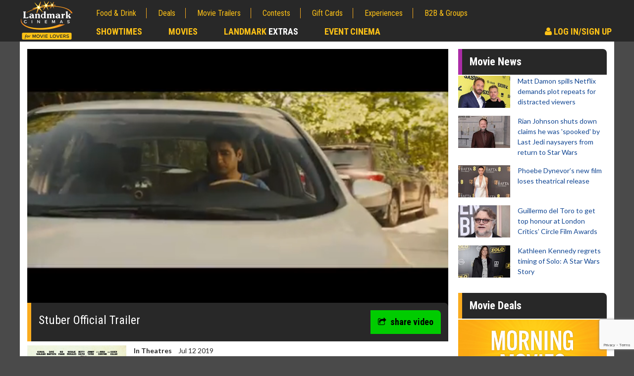

--- FILE ---
content_type: text/html; charset=utf-8
request_url: https://www.google.com/recaptcha/api2/anchor?ar=1&k=6LcOKeIjAAAAANZj8kJXERcD0v6KRzz5zhmy5tW0&co=aHR0cHM6Ly9jbXMubGFuZG1hcmtjaW5lbWFzLmNvbTo0NDM.&hl=en&v=PoyoqOPhxBO7pBk68S4YbpHZ&size=invisible&anchor-ms=20000&execute-ms=30000&cb=r9cwpn8b8459
body_size: 48682
content:
<!DOCTYPE HTML><html dir="ltr" lang="en"><head><meta http-equiv="Content-Type" content="text/html; charset=UTF-8">
<meta http-equiv="X-UA-Compatible" content="IE=edge">
<title>reCAPTCHA</title>
<style type="text/css">
/* cyrillic-ext */
@font-face {
  font-family: 'Roboto';
  font-style: normal;
  font-weight: 400;
  font-stretch: 100%;
  src: url(//fonts.gstatic.com/s/roboto/v48/KFO7CnqEu92Fr1ME7kSn66aGLdTylUAMa3GUBHMdazTgWw.woff2) format('woff2');
  unicode-range: U+0460-052F, U+1C80-1C8A, U+20B4, U+2DE0-2DFF, U+A640-A69F, U+FE2E-FE2F;
}
/* cyrillic */
@font-face {
  font-family: 'Roboto';
  font-style: normal;
  font-weight: 400;
  font-stretch: 100%;
  src: url(//fonts.gstatic.com/s/roboto/v48/KFO7CnqEu92Fr1ME7kSn66aGLdTylUAMa3iUBHMdazTgWw.woff2) format('woff2');
  unicode-range: U+0301, U+0400-045F, U+0490-0491, U+04B0-04B1, U+2116;
}
/* greek-ext */
@font-face {
  font-family: 'Roboto';
  font-style: normal;
  font-weight: 400;
  font-stretch: 100%;
  src: url(//fonts.gstatic.com/s/roboto/v48/KFO7CnqEu92Fr1ME7kSn66aGLdTylUAMa3CUBHMdazTgWw.woff2) format('woff2');
  unicode-range: U+1F00-1FFF;
}
/* greek */
@font-face {
  font-family: 'Roboto';
  font-style: normal;
  font-weight: 400;
  font-stretch: 100%;
  src: url(//fonts.gstatic.com/s/roboto/v48/KFO7CnqEu92Fr1ME7kSn66aGLdTylUAMa3-UBHMdazTgWw.woff2) format('woff2');
  unicode-range: U+0370-0377, U+037A-037F, U+0384-038A, U+038C, U+038E-03A1, U+03A3-03FF;
}
/* math */
@font-face {
  font-family: 'Roboto';
  font-style: normal;
  font-weight: 400;
  font-stretch: 100%;
  src: url(//fonts.gstatic.com/s/roboto/v48/KFO7CnqEu92Fr1ME7kSn66aGLdTylUAMawCUBHMdazTgWw.woff2) format('woff2');
  unicode-range: U+0302-0303, U+0305, U+0307-0308, U+0310, U+0312, U+0315, U+031A, U+0326-0327, U+032C, U+032F-0330, U+0332-0333, U+0338, U+033A, U+0346, U+034D, U+0391-03A1, U+03A3-03A9, U+03B1-03C9, U+03D1, U+03D5-03D6, U+03F0-03F1, U+03F4-03F5, U+2016-2017, U+2034-2038, U+203C, U+2040, U+2043, U+2047, U+2050, U+2057, U+205F, U+2070-2071, U+2074-208E, U+2090-209C, U+20D0-20DC, U+20E1, U+20E5-20EF, U+2100-2112, U+2114-2115, U+2117-2121, U+2123-214F, U+2190, U+2192, U+2194-21AE, U+21B0-21E5, U+21F1-21F2, U+21F4-2211, U+2213-2214, U+2216-22FF, U+2308-230B, U+2310, U+2319, U+231C-2321, U+2336-237A, U+237C, U+2395, U+239B-23B7, U+23D0, U+23DC-23E1, U+2474-2475, U+25AF, U+25B3, U+25B7, U+25BD, U+25C1, U+25CA, U+25CC, U+25FB, U+266D-266F, U+27C0-27FF, U+2900-2AFF, U+2B0E-2B11, U+2B30-2B4C, U+2BFE, U+3030, U+FF5B, U+FF5D, U+1D400-1D7FF, U+1EE00-1EEFF;
}
/* symbols */
@font-face {
  font-family: 'Roboto';
  font-style: normal;
  font-weight: 400;
  font-stretch: 100%;
  src: url(//fonts.gstatic.com/s/roboto/v48/KFO7CnqEu92Fr1ME7kSn66aGLdTylUAMaxKUBHMdazTgWw.woff2) format('woff2');
  unicode-range: U+0001-000C, U+000E-001F, U+007F-009F, U+20DD-20E0, U+20E2-20E4, U+2150-218F, U+2190, U+2192, U+2194-2199, U+21AF, U+21E6-21F0, U+21F3, U+2218-2219, U+2299, U+22C4-22C6, U+2300-243F, U+2440-244A, U+2460-24FF, U+25A0-27BF, U+2800-28FF, U+2921-2922, U+2981, U+29BF, U+29EB, U+2B00-2BFF, U+4DC0-4DFF, U+FFF9-FFFB, U+10140-1018E, U+10190-1019C, U+101A0, U+101D0-101FD, U+102E0-102FB, U+10E60-10E7E, U+1D2C0-1D2D3, U+1D2E0-1D37F, U+1F000-1F0FF, U+1F100-1F1AD, U+1F1E6-1F1FF, U+1F30D-1F30F, U+1F315, U+1F31C, U+1F31E, U+1F320-1F32C, U+1F336, U+1F378, U+1F37D, U+1F382, U+1F393-1F39F, U+1F3A7-1F3A8, U+1F3AC-1F3AF, U+1F3C2, U+1F3C4-1F3C6, U+1F3CA-1F3CE, U+1F3D4-1F3E0, U+1F3ED, U+1F3F1-1F3F3, U+1F3F5-1F3F7, U+1F408, U+1F415, U+1F41F, U+1F426, U+1F43F, U+1F441-1F442, U+1F444, U+1F446-1F449, U+1F44C-1F44E, U+1F453, U+1F46A, U+1F47D, U+1F4A3, U+1F4B0, U+1F4B3, U+1F4B9, U+1F4BB, U+1F4BF, U+1F4C8-1F4CB, U+1F4D6, U+1F4DA, U+1F4DF, U+1F4E3-1F4E6, U+1F4EA-1F4ED, U+1F4F7, U+1F4F9-1F4FB, U+1F4FD-1F4FE, U+1F503, U+1F507-1F50B, U+1F50D, U+1F512-1F513, U+1F53E-1F54A, U+1F54F-1F5FA, U+1F610, U+1F650-1F67F, U+1F687, U+1F68D, U+1F691, U+1F694, U+1F698, U+1F6AD, U+1F6B2, U+1F6B9-1F6BA, U+1F6BC, U+1F6C6-1F6CF, U+1F6D3-1F6D7, U+1F6E0-1F6EA, U+1F6F0-1F6F3, U+1F6F7-1F6FC, U+1F700-1F7FF, U+1F800-1F80B, U+1F810-1F847, U+1F850-1F859, U+1F860-1F887, U+1F890-1F8AD, U+1F8B0-1F8BB, U+1F8C0-1F8C1, U+1F900-1F90B, U+1F93B, U+1F946, U+1F984, U+1F996, U+1F9E9, U+1FA00-1FA6F, U+1FA70-1FA7C, U+1FA80-1FA89, U+1FA8F-1FAC6, U+1FACE-1FADC, U+1FADF-1FAE9, U+1FAF0-1FAF8, U+1FB00-1FBFF;
}
/* vietnamese */
@font-face {
  font-family: 'Roboto';
  font-style: normal;
  font-weight: 400;
  font-stretch: 100%;
  src: url(//fonts.gstatic.com/s/roboto/v48/KFO7CnqEu92Fr1ME7kSn66aGLdTylUAMa3OUBHMdazTgWw.woff2) format('woff2');
  unicode-range: U+0102-0103, U+0110-0111, U+0128-0129, U+0168-0169, U+01A0-01A1, U+01AF-01B0, U+0300-0301, U+0303-0304, U+0308-0309, U+0323, U+0329, U+1EA0-1EF9, U+20AB;
}
/* latin-ext */
@font-face {
  font-family: 'Roboto';
  font-style: normal;
  font-weight: 400;
  font-stretch: 100%;
  src: url(//fonts.gstatic.com/s/roboto/v48/KFO7CnqEu92Fr1ME7kSn66aGLdTylUAMa3KUBHMdazTgWw.woff2) format('woff2');
  unicode-range: U+0100-02BA, U+02BD-02C5, U+02C7-02CC, U+02CE-02D7, U+02DD-02FF, U+0304, U+0308, U+0329, U+1D00-1DBF, U+1E00-1E9F, U+1EF2-1EFF, U+2020, U+20A0-20AB, U+20AD-20C0, U+2113, U+2C60-2C7F, U+A720-A7FF;
}
/* latin */
@font-face {
  font-family: 'Roboto';
  font-style: normal;
  font-weight: 400;
  font-stretch: 100%;
  src: url(//fonts.gstatic.com/s/roboto/v48/KFO7CnqEu92Fr1ME7kSn66aGLdTylUAMa3yUBHMdazQ.woff2) format('woff2');
  unicode-range: U+0000-00FF, U+0131, U+0152-0153, U+02BB-02BC, U+02C6, U+02DA, U+02DC, U+0304, U+0308, U+0329, U+2000-206F, U+20AC, U+2122, U+2191, U+2193, U+2212, U+2215, U+FEFF, U+FFFD;
}
/* cyrillic-ext */
@font-face {
  font-family: 'Roboto';
  font-style: normal;
  font-weight: 500;
  font-stretch: 100%;
  src: url(//fonts.gstatic.com/s/roboto/v48/KFO7CnqEu92Fr1ME7kSn66aGLdTylUAMa3GUBHMdazTgWw.woff2) format('woff2');
  unicode-range: U+0460-052F, U+1C80-1C8A, U+20B4, U+2DE0-2DFF, U+A640-A69F, U+FE2E-FE2F;
}
/* cyrillic */
@font-face {
  font-family: 'Roboto';
  font-style: normal;
  font-weight: 500;
  font-stretch: 100%;
  src: url(//fonts.gstatic.com/s/roboto/v48/KFO7CnqEu92Fr1ME7kSn66aGLdTylUAMa3iUBHMdazTgWw.woff2) format('woff2');
  unicode-range: U+0301, U+0400-045F, U+0490-0491, U+04B0-04B1, U+2116;
}
/* greek-ext */
@font-face {
  font-family: 'Roboto';
  font-style: normal;
  font-weight: 500;
  font-stretch: 100%;
  src: url(//fonts.gstatic.com/s/roboto/v48/KFO7CnqEu92Fr1ME7kSn66aGLdTylUAMa3CUBHMdazTgWw.woff2) format('woff2');
  unicode-range: U+1F00-1FFF;
}
/* greek */
@font-face {
  font-family: 'Roboto';
  font-style: normal;
  font-weight: 500;
  font-stretch: 100%;
  src: url(//fonts.gstatic.com/s/roboto/v48/KFO7CnqEu92Fr1ME7kSn66aGLdTylUAMa3-UBHMdazTgWw.woff2) format('woff2');
  unicode-range: U+0370-0377, U+037A-037F, U+0384-038A, U+038C, U+038E-03A1, U+03A3-03FF;
}
/* math */
@font-face {
  font-family: 'Roboto';
  font-style: normal;
  font-weight: 500;
  font-stretch: 100%;
  src: url(//fonts.gstatic.com/s/roboto/v48/KFO7CnqEu92Fr1ME7kSn66aGLdTylUAMawCUBHMdazTgWw.woff2) format('woff2');
  unicode-range: U+0302-0303, U+0305, U+0307-0308, U+0310, U+0312, U+0315, U+031A, U+0326-0327, U+032C, U+032F-0330, U+0332-0333, U+0338, U+033A, U+0346, U+034D, U+0391-03A1, U+03A3-03A9, U+03B1-03C9, U+03D1, U+03D5-03D6, U+03F0-03F1, U+03F4-03F5, U+2016-2017, U+2034-2038, U+203C, U+2040, U+2043, U+2047, U+2050, U+2057, U+205F, U+2070-2071, U+2074-208E, U+2090-209C, U+20D0-20DC, U+20E1, U+20E5-20EF, U+2100-2112, U+2114-2115, U+2117-2121, U+2123-214F, U+2190, U+2192, U+2194-21AE, U+21B0-21E5, U+21F1-21F2, U+21F4-2211, U+2213-2214, U+2216-22FF, U+2308-230B, U+2310, U+2319, U+231C-2321, U+2336-237A, U+237C, U+2395, U+239B-23B7, U+23D0, U+23DC-23E1, U+2474-2475, U+25AF, U+25B3, U+25B7, U+25BD, U+25C1, U+25CA, U+25CC, U+25FB, U+266D-266F, U+27C0-27FF, U+2900-2AFF, U+2B0E-2B11, U+2B30-2B4C, U+2BFE, U+3030, U+FF5B, U+FF5D, U+1D400-1D7FF, U+1EE00-1EEFF;
}
/* symbols */
@font-face {
  font-family: 'Roboto';
  font-style: normal;
  font-weight: 500;
  font-stretch: 100%;
  src: url(//fonts.gstatic.com/s/roboto/v48/KFO7CnqEu92Fr1ME7kSn66aGLdTylUAMaxKUBHMdazTgWw.woff2) format('woff2');
  unicode-range: U+0001-000C, U+000E-001F, U+007F-009F, U+20DD-20E0, U+20E2-20E4, U+2150-218F, U+2190, U+2192, U+2194-2199, U+21AF, U+21E6-21F0, U+21F3, U+2218-2219, U+2299, U+22C4-22C6, U+2300-243F, U+2440-244A, U+2460-24FF, U+25A0-27BF, U+2800-28FF, U+2921-2922, U+2981, U+29BF, U+29EB, U+2B00-2BFF, U+4DC0-4DFF, U+FFF9-FFFB, U+10140-1018E, U+10190-1019C, U+101A0, U+101D0-101FD, U+102E0-102FB, U+10E60-10E7E, U+1D2C0-1D2D3, U+1D2E0-1D37F, U+1F000-1F0FF, U+1F100-1F1AD, U+1F1E6-1F1FF, U+1F30D-1F30F, U+1F315, U+1F31C, U+1F31E, U+1F320-1F32C, U+1F336, U+1F378, U+1F37D, U+1F382, U+1F393-1F39F, U+1F3A7-1F3A8, U+1F3AC-1F3AF, U+1F3C2, U+1F3C4-1F3C6, U+1F3CA-1F3CE, U+1F3D4-1F3E0, U+1F3ED, U+1F3F1-1F3F3, U+1F3F5-1F3F7, U+1F408, U+1F415, U+1F41F, U+1F426, U+1F43F, U+1F441-1F442, U+1F444, U+1F446-1F449, U+1F44C-1F44E, U+1F453, U+1F46A, U+1F47D, U+1F4A3, U+1F4B0, U+1F4B3, U+1F4B9, U+1F4BB, U+1F4BF, U+1F4C8-1F4CB, U+1F4D6, U+1F4DA, U+1F4DF, U+1F4E3-1F4E6, U+1F4EA-1F4ED, U+1F4F7, U+1F4F9-1F4FB, U+1F4FD-1F4FE, U+1F503, U+1F507-1F50B, U+1F50D, U+1F512-1F513, U+1F53E-1F54A, U+1F54F-1F5FA, U+1F610, U+1F650-1F67F, U+1F687, U+1F68D, U+1F691, U+1F694, U+1F698, U+1F6AD, U+1F6B2, U+1F6B9-1F6BA, U+1F6BC, U+1F6C6-1F6CF, U+1F6D3-1F6D7, U+1F6E0-1F6EA, U+1F6F0-1F6F3, U+1F6F7-1F6FC, U+1F700-1F7FF, U+1F800-1F80B, U+1F810-1F847, U+1F850-1F859, U+1F860-1F887, U+1F890-1F8AD, U+1F8B0-1F8BB, U+1F8C0-1F8C1, U+1F900-1F90B, U+1F93B, U+1F946, U+1F984, U+1F996, U+1F9E9, U+1FA00-1FA6F, U+1FA70-1FA7C, U+1FA80-1FA89, U+1FA8F-1FAC6, U+1FACE-1FADC, U+1FADF-1FAE9, U+1FAF0-1FAF8, U+1FB00-1FBFF;
}
/* vietnamese */
@font-face {
  font-family: 'Roboto';
  font-style: normal;
  font-weight: 500;
  font-stretch: 100%;
  src: url(//fonts.gstatic.com/s/roboto/v48/KFO7CnqEu92Fr1ME7kSn66aGLdTylUAMa3OUBHMdazTgWw.woff2) format('woff2');
  unicode-range: U+0102-0103, U+0110-0111, U+0128-0129, U+0168-0169, U+01A0-01A1, U+01AF-01B0, U+0300-0301, U+0303-0304, U+0308-0309, U+0323, U+0329, U+1EA0-1EF9, U+20AB;
}
/* latin-ext */
@font-face {
  font-family: 'Roboto';
  font-style: normal;
  font-weight: 500;
  font-stretch: 100%;
  src: url(//fonts.gstatic.com/s/roboto/v48/KFO7CnqEu92Fr1ME7kSn66aGLdTylUAMa3KUBHMdazTgWw.woff2) format('woff2');
  unicode-range: U+0100-02BA, U+02BD-02C5, U+02C7-02CC, U+02CE-02D7, U+02DD-02FF, U+0304, U+0308, U+0329, U+1D00-1DBF, U+1E00-1E9F, U+1EF2-1EFF, U+2020, U+20A0-20AB, U+20AD-20C0, U+2113, U+2C60-2C7F, U+A720-A7FF;
}
/* latin */
@font-face {
  font-family: 'Roboto';
  font-style: normal;
  font-weight: 500;
  font-stretch: 100%;
  src: url(//fonts.gstatic.com/s/roboto/v48/KFO7CnqEu92Fr1ME7kSn66aGLdTylUAMa3yUBHMdazQ.woff2) format('woff2');
  unicode-range: U+0000-00FF, U+0131, U+0152-0153, U+02BB-02BC, U+02C6, U+02DA, U+02DC, U+0304, U+0308, U+0329, U+2000-206F, U+20AC, U+2122, U+2191, U+2193, U+2212, U+2215, U+FEFF, U+FFFD;
}
/* cyrillic-ext */
@font-face {
  font-family: 'Roboto';
  font-style: normal;
  font-weight: 900;
  font-stretch: 100%;
  src: url(//fonts.gstatic.com/s/roboto/v48/KFO7CnqEu92Fr1ME7kSn66aGLdTylUAMa3GUBHMdazTgWw.woff2) format('woff2');
  unicode-range: U+0460-052F, U+1C80-1C8A, U+20B4, U+2DE0-2DFF, U+A640-A69F, U+FE2E-FE2F;
}
/* cyrillic */
@font-face {
  font-family: 'Roboto';
  font-style: normal;
  font-weight: 900;
  font-stretch: 100%;
  src: url(//fonts.gstatic.com/s/roboto/v48/KFO7CnqEu92Fr1ME7kSn66aGLdTylUAMa3iUBHMdazTgWw.woff2) format('woff2');
  unicode-range: U+0301, U+0400-045F, U+0490-0491, U+04B0-04B1, U+2116;
}
/* greek-ext */
@font-face {
  font-family: 'Roboto';
  font-style: normal;
  font-weight: 900;
  font-stretch: 100%;
  src: url(//fonts.gstatic.com/s/roboto/v48/KFO7CnqEu92Fr1ME7kSn66aGLdTylUAMa3CUBHMdazTgWw.woff2) format('woff2');
  unicode-range: U+1F00-1FFF;
}
/* greek */
@font-face {
  font-family: 'Roboto';
  font-style: normal;
  font-weight: 900;
  font-stretch: 100%;
  src: url(//fonts.gstatic.com/s/roboto/v48/KFO7CnqEu92Fr1ME7kSn66aGLdTylUAMa3-UBHMdazTgWw.woff2) format('woff2');
  unicode-range: U+0370-0377, U+037A-037F, U+0384-038A, U+038C, U+038E-03A1, U+03A3-03FF;
}
/* math */
@font-face {
  font-family: 'Roboto';
  font-style: normal;
  font-weight: 900;
  font-stretch: 100%;
  src: url(//fonts.gstatic.com/s/roboto/v48/KFO7CnqEu92Fr1ME7kSn66aGLdTylUAMawCUBHMdazTgWw.woff2) format('woff2');
  unicode-range: U+0302-0303, U+0305, U+0307-0308, U+0310, U+0312, U+0315, U+031A, U+0326-0327, U+032C, U+032F-0330, U+0332-0333, U+0338, U+033A, U+0346, U+034D, U+0391-03A1, U+03A3-03A9, U+03B1-03C9, U+03D1, U+03D5-03D6, U+03F0-03F1, U+03F4-03F5, U+2016-2017, U+2034-2038, U+203C, U+2040, U+2043, U+2047, U+2050, U+2057, U+205F, U+2070-2071, U+2074-208E, U+2090-209C, U+20D0-20DC, U+20E1, U+20E5-20EF, U+2100-2112, U+2114-2115, U+2117-2121, U+2123-214F, U+2190, U+2192, U+2194-21AE, U+21B0-21E5, U+21F1-21F2, U+21F4-2211, U+2213-2214, U+2216-22FF, U+2308-230B, U+2310, U+2319, U+231C-2321, U+2336-237A, U+237C, U+2395, U+239B-23B7, U+23D0, U+23DC-23E1, U+2474-2475, U+25AF, U+25B3, U+25B7, U+25BD, U+25C1, U+25CA, U+25CC, U+25FB, U+266D-266F, U+27C0-27FF, U+2900-2AFF, U+2B0E-2B11, U+2B30-2B4C, U+2BFE, U+3030, U+FF5B, U+FF5D, U+1D400-1D7FF, U+1EE00-1EEFF;
}
/* symbols */
@font-face {
  font-family: 'Roboto';
  font-style: normal;
  font-weight: 900;
  font-stretch: 100%;
  src: url(//fonts.gstatic.com/s/roboto/v48/KFO7CnqEu92Fr1ME7kSn66aGLdTylUAMaxKUBHMdazTgWw.woff2) format('woff2');
  unicode-range: U+0001-000C, U+000E-001F, U+007F-009F, U+20DD-20E0, U+20E2-20E4, U+2150-218F, U+2190, U+2192, U+2194-2199, U+21AF, U+21E6-21F0, U+21F3, U+2218-2219, U+2299, U+22C4-22C6, U+2300-243F, U+2440-244A, U+2460-24FF, U+25A0-27BF, U+2800-28FF, U+2921-2922, U+2981, U+29BF, U+29EB, U+2B00-2BFF, U+4DC0-4DFF, U+FFF9-FFFB, U+10140-1018E, U+10190-1019C, U+101A0, U+101D0-101FD, U+102E0-102FB, U+10E60-10E7E, U+1D2C0-1D2D3, U+1D2E0-1D37F, U+1F000-1F0FF, U+1F100-1F1AD, U+1F1E6-1F1FF, U+1F30D-1F30F, U+1F315, U+1F31C, U+1F31E, U+1F320-1F32C, U+1F336, U+1F378, U+1F37D, U+1F382, U+1F393-1F39F, U+1F3A7-1F3A8, U+1F3AC-1F3AF, U+1F3C2, U+1F3C4-1F3C6, U+1F3CA-1F3CE, U+1F3D4-1F3E0, U+1F3ED, U+1F3F1-1F3F3, U+1F3F5-1F3F7, U+1F408, U+1F415, U+1F41F, U+1F426, U+1F43F, U+1F441-1F442, U+1F444, U+1F446-1F449, U+1F44C-1F44E, U+1F453, U+1F46A, U+1F47D, U+1F4A3, U+1F4B0, U+1F4B3, U+1F4B9, U+1F4BB, U+1F4BF, U+1F4C8-1F4CB, U+1F4D6, U+1F4DA, U+1F4DF, U+1F4E3-1F4E6, U+1F4EA-1F4ED, U+1F4F7, U+1F4F9-1F4FB, U+1F4FD-1F4FE, U+1F503, U+1F507-1F50B, U+1F50D, U+1F512-1F513, U+1F53E-1F54A, U+1F54F-1F5FA, U+1F610, U+1F650-1F67F, U+1F687, U+1F68D, U+1F691, U+1F694, U+1F698, U+1F6AD, U+1F6B2, U+1F6B9-1F6BA, U+1F6BC, U+1F6C6-1F6CF, U+1F6D3-1F6D7, U+1F6E0-1F6EA, U+1F6F0-1F6F3, U+1F6F7-1F6FC, U+1F700-1F7FF, U+1F800-1F80B, U+1F810-1F847, U+1F850-1F859, U+1F860-1F887, U+1F890-1F8AD, U+1F8B0-1F8BB, U+1F8C0-1F8C1, U+1F900-1F90B, U+1F93B, U+1F946, U+1F984, U+1F996, U+1F9E9, U+1FA00-1FA6F, U+1FA70-1FA7C, U+1FA80-1FA89, U+1FA8F-1FAC6, U+1FACE-1FADC, U+1FADF-1FAE9, U+1FAF0-1FAF8, U+1FB00-1FBFF;
}
/* vietnamese */
@font-face {
  font-family: 'Roboto';
  font-style: normal;
  font-weight: 900;
  font-stretch: 100%;
  src: url(//fonts.gstatic.com/s/roboto/v48/KFO7CnqEu92Fr1ME7kSn66aGLdTylUAMa3OUBHMdazTgWw.woff2) format('woff2');
  unicode-range: U+0102-0103, U+0110-0111, U+0128-0129, U+0168-0169, U+01A0-01A1, U+01AF-01B0, U+0300-0301, U+0303-0304, U+0308-0309, U+0323, U+0329, U+1EA0-1EF9, U+20AB;
}
/* latin-ext */
@font-face {
  font-family: 'Roboto';
  font-style: normal;
  font-weight: 900;
  font-stretch: 100%;
  src: url(//fonts.gstatic.com/s/roboto/v48/KFO7CnqEu92Fr1ME7kSn66aGLdTylUAMa3KUBHMdazTgWw.woff2) format('woff2');
  unicode-range: U+0100-02BA, U+02BD-02C5, U+02C7-02CC, U+02CE-02D7, U+02DD-02FF, U+0304, U+0308, U+0329, U+1D00-1DBF, U+1E00-1E9F, U+1EF2-1EFF, U+2020, U+20A0-20AB, U+20AD-20C0, U+2113, U+2C60-2C7F, U+A720-A7FF;
}
/* latin */
@font-face {
  font-family: 'Roboto';
  font-style: normal;
  font-weight: 900;
  font-stretch: 100%;
  src: url(//fonts.gstatic.com/s/roboto/v48/KFO7CnqEu92Fr1ME7kSn66aGLdTylUAMa3yUBHMdazQ.woff2) format('woff2');
  unicode-range: U+0000-00FF, U+0131, U+0152-0153, U+02BB-02BC, U+02C6, U+02DA, U+02DC, U+0304, U+0308, U+0329, U+2000-206F, U+20AC, U+2122, U+2191, U+2193, U+2212, U+2215, U+FEFF, U+FFFD;
}

</style>
<link rel="stylesheet" type="text/css" href="https://www.gstatic.com/recaptcha/releases/PoyoqOPhxBO7pBk68S4YbpHZ/styles__ltr.css">
<script nonce="de8Sql02p0Zytu-1SxkWMA" type="text/javascript">window['__recaptcha_api'] = 'https://www.google.com/recaptcha/api2/';</script>
<script type="text/javascript" src="https://www.gstatic.com/recaptcha/releases/PoyoqOPhxBO7pBk68S4YbpHZ/recaptcha__en.js" nonce="de8Sql02p0Zytu-1SxkWMA">
      
    </script></head>
<body><div id="rc-anchor-alert" class="rc-anchor-alert"></div>
<input type="hidden" id="recaptcha-token" value="[base64]">
<script type="text/javascript" nonce="de8Sql02p0Zytu-1SxkWMA">
      recaptcha.anchor.Main.init("[\x22ainput\x22,[\x22bgdata\x22,\x22\x22,\[base64]/[base64]/[base64]/[base64]/[base64]/[base64]/[base64]/[base64]/[base64]/[base64]\\u003d\x22,\[base64]\x22,\x22w4tzV8ODRV/CnMKoJ2tZM8OYEnLDrcOedyLCh8KFw6HDlcOzPMKxLMKLXGV4FAjDl8K1NhXCgMKBw6/[base64]/Cn2PDl8KDw5DClTXDqhvDihvDosK/wobCi8ONBMK3w6cvG8OgfsKwJsOkO8Kew78Ww7oRw7PDisKqwpBaFcKww6jDmgFwb8Kuw7l6wocmw7d7w7xmXsKTBsOGPcOtITEkdhVeaD7DviDDjcKZBsOOwpdMYyURP8OXwpbDlCrDl3tfGsKow4/Ct8ODw5bDi8K/NMOsw6LDrTnCtMOpwoLDvmYEHsOawoRhwogjwq12wqsNwrpTwpNsC29jBMKAeMKcw7FCX8KnwrnDuMKqw5HDpMK3OsKaOhTDncKmQyd5P8OmcjXDh8K5bMO3JBpwMcOyGXU4wpDDuzcqfsK9w7Amw6zCgsKBwpzCocKuw4vCgh/CmVXCtcKNOyY+RTAswpzCl1DDm3/[base64]/Cqh43I13CsnzCrsKjw57Cj0LDpFEmdwwFOMKywqFRwpPDu8K5wo/[base64]/WMKuwq3Djl7CkG/DqcKawqAkam8Dw50mwqkNe8OHB8OJwrTCpi7CkWvCo8KRVCpfX8KxwqTChMOowqDDq8KSDiwUYzrDlSfDl8KtXX89bcKxd8OYw7bDmsOeEMKOw7YHasK4wr1LJsOzw6fDhzlSw4/DvsKkd8Ohw7EXwqRkw5nCpcOPV8KdwrFAw43DvMOqI0/DgHUqwoPCvsO3fwzCoxDCp8KGbsOACTLDq8KgUsO1WyQBwqgXPcKCf1UTwr0fTSgIwrgewrVJCsK+G8OCwoNoakbDm3HCkztEwpnDh8Kkwr94ScKUworDpCfDiQfCq1R+JMKNw5fCriXCicOrdMKFY8KUw78Rwo1jBjt8HF3DjsONTA/[base64]/[base64]/[base64]/w7HCkcOLwoFKw4TDoVfDgcKCTgEjADcGTg00ccKow7bCmXtsRMOUw6cSLMK4QEbCi8OGwqjCvcOnwpluJ1EIJV83fDZkesOxw7QYJj/[base64]/Nlo4LcOXBEZeVnrCrcOGST9wQVNHwoXCpMOxwprCvsO2e340esKPwogXwrkow5zDmcKAAA3CqwMvAMOFYDnCpcK+DCDDocOrGMK7w4B4wrzDmE7DlArCvUHCqSTCvxrDmcOpEg9Qw4Z6w6g2E8KYbcKHYxJXJjzCuSDCiznDjXDCpkbDs8Kpwrl/wr7CoMKvOA3DvQzCucK1DwrDjGjDmMK9w4sdPsObMEI3w5PCokzDuzLCvsKKd8O+w7jDux4UbmDCgzfDjUfDlHI3QCvCh8OCw4UKwo7DgMKmc1XCnRBCKEDDl8KOwrvDpBLCocOTHwHCkMO/XVVnw7Ngw6zDk8KDaUzCjMOoaxAYAsKVMRfDrQTDqMOwNDnCtz1oAMKRwrzDmcKxd8OCw7HClQZIw6BYwrRtCH/CiMO6CMKKwr9IOE5PGQ5OHsKpLSBlci/DrDZOWDBOwpPDtwHCj8KYwoLDjMOIw4MYKB7CoMKnw7UvaRbDksKBfBR7wo8cSVJGNcO/w43DtMKKw7pjw7cwHBPClVAWNMK0w69GS8KTw7lawoAvccOUwoAxFQ0Uw6VuZMKJw7xgwp3ChMKKORTCtsKkR2EHw609wqdvVSzCrsO7GFnDkSAeGHYeaBMywoRNbALDmivDmMKuCyVJC8KsPMKQwptiWhDDlUzCqXk6w6YRSjjDucOuwoPDvBDDo8ONY8OCw7U/UBVuLw/DvjtYwpPCucO/LQLDlsKvHAtUPcOzwrvDhMK5w6vCmj7Cg8ObbXvChMKiwoY8w7jCmlfCsMO7NsOpw6QTCUxBwqfCtRVCbTjDgig1TRI2w5wGw6fDscOAw65OODMnKxkhwpfCh27CtGRlOcKrUxnDvcO5M1bCvxPCs8KoZBgkY8Ksw7rCn2Yxw4zCiMOIW8OBw7/DscOAw5tZw6LDs8KSHxDDp2EBwrjCu8O2wpA+ewjDocOiVcKhw5IgFcOSw4XCqcOnw4HCscOYIcOGwpvCmMKebwA5cwJUDk4JwqNnVh5pHUkrFsK2NMOOWG/DuMO8FDYcw5fDhxPCkMKaBsOrI8OMwo/ClDgLYyx6w5ZxPsKmw70DUsKCw4HCjBPCjnpHw6/DmDoCw4JWKiJyw67CmcKrbVjCrsOYMsK4KcOsasOOw6TDkmHDjMKkWMOCKn7CtinCqMOPwr3CryRwDMOlwr10O0NCfEPClX0/bsOmw5R/[base64]/w6zCsUlIw6bChQ14MlrCui4zb0zCsj0rw67Cq8OnN8OTwrDCmcKQHsKQGsKjw4p7w6FmwonDlBDChFYKwrbCgVR1wpTCqHXDmMOCb8KkOy1uHMOUOTcewrHCu8Oaw6VtWMKvXDDClTzDnhTCncKRDhFuWMOVw7bCpAbCkMO/wrHDmUNRdmrClcOjw4/CmsKswoHCgAEdwqvDusOxwqptw5s1w5EAGFAtwpjDgcKzHAzCkcO4Q3fDr1jDj8OhE153wpsmwpxZw69Cw6/DmSMjw40BCcOfw60rwpXDuyxcacOYwrTDicOYB8OWKzl8JS8qSxjDjMODSMOaS8OWwqINN8OeG8OUT8K+P8K1wpLCsRPDiTZiZiHDtMK6DgnCmcObw53Cs8KGeQjDkMOnLjViW0/DjEFrworCqcKCRcOeZsOcw5PCrS7DmWxXw4HDq8K4BB7CvFkocRbClFgvPSMNY3LCgE50wq0KwqElTxJCwod1MMOjW8K1cMOPwq3CkcOywpLCjn/Dh2x/[base64]/aMKWQMOlOcKEwqAZw7bCuwV/w6U0wpobwoMUw59YQsOhZkRwwrE/wr5qKnXCrsO1w7TDnBQTwrVZZ8Ohw5TDqcK2YTJrw77CuUXClQLDs8KXejg6wqvCrWAyw4/ChyhfSWLDs8O7wrRIw4nCs8OPw4cFw5FGXcOkw4TDkF/CgcOzwqXCu8OSwqBEw4gvKBjDhxpdwq09wotlAC7CoQIJHsOrchwabwXDpsOWwrDDoVfDqcO3w4dwR8KPAMKKw5Ucw5nDuMKaMMKkw4QTw5Eyw5NdbFbDiw1pwpIGw74xwpHDiMK7c8K5wpXDmC0sw68jHsOnTE/CkwxGw70TPUVyw47Cl1xURcK9Q8O9RsKBOcKlanzCqCrChsOiI8KIAinCq3zDl8KRM8O5w7V6csKeX8Kxw5TCocOzwoA/[base64]/CmcOAwpJiwoLCjzLCnMKFEkXCrcKbw40Nw7AQwpnCmsKIwq0jw5bCsUXDm8OJwohONwHCr8KAUWrDpHx1dk/CmMOZM8O4asOIw44/KsOCw4FeaUJVAXXCiy4mBBZww7F6Y003fDgqNkoIw4Aaw50kwq4cw6nCthkyw6gFwrBWTcONwoIfU8KmbMOEw4hmwrVKO1VXwoNKJcKiw79Jw53Ds157w6dCfMKTfx9LwrzCtcOtT8O5wq0SIi4ECMKhHWnDnTtxwpXDucO6CnbCnzjCiMOUB8Ktc8KmQ8OuwrvCgl4/woAfwrrCvE3CncO9IsO3wpPDm8Otw4ckwpVQw6o4KSvCmsKIJ8OEN8OAUjrDoV/[base64]/DicKiw6URw6c+FsK/wq0/w48BDcOPwo/[base64]/DlVV5AwnDlsOqKcOQIWMLbsOqAHzDksKaJ8OvwrjCoMOCZcKdwqjDiUnDiWzCkG3CucO1w6fDvsK6G0ctGlEXKU/CqcKfw5XDs8KSwrrDksKIYsKrFWpOXEppwpQvdsOtFDHDlcOHwoklw4nCsE4/wqzDtMKUwrnDjnjDl8OLw5XCssO4wpZ/wqFaGsK5w4jDiMK1NcOONsOUwonDocOxYXvDuynDnBfDo8ODw6twWWFcDsK0wqk5PsOBwrnDtsOOOivDm8O+e8O0wo/CvsK2U8KqHBYdZQPDlMOvf8KcOFt9w6XDmhQnB8KoSxduw4jDtMOscSLCscKjw4k2IcKDXcKwwrh0w7F7ZcKYw4ccbS1HbxphblzCi8KlDMKAFGvDusKzJ8OfRmEmwr3CpcOUGMObegzCqMOMw54/[base64]/[base64]/[base64]/CvCzDtcORGMOpwrZiwpULAcKWWF4sw7NAf3JswoHCvMOJFsKKJSzDq1LCqMOMw7PCrwNowqLDnnPDnHUvIyrDhzMjfjvDvcOZD8OWwoA6woQVw7cQMCpTVkPCt8K8w5XCsllbw5/[base64]/w7bDph3Dhl9lw5QxPnvCgcOswojDqsKtwptrVSobw6F1wpPDpcOJw7cmwqwNwqbCqW4Dw4U3w71dw4k+w6hcw4DDm8KvBE7CmnE3wp41cw4XwpnCgsOTLsKtNEXDnMOefcKQwp/[base64]/DisKdw73CpMOIwpRvYlIEwp/DiBvCtixNNMK8VsK/wrLCr8Oqw7F2wqTCpcKLw78vbHAQFnNPw6Jvw6bDo8KeQMORLFDCtsKpwobCg8OOHMOiAsKdGsO8J8KHalfCozbCg1HCjQ7CtsOhaAnDtk3CiMK4w4txw4/Dpx1uw7LDjMOjTcKUZlBySEk1w5k4VsKlwrjCkXBjBcOUwq4tw7wKK17Cs1FAc28bHyrCqnVBVT3DnnDDnlRew5jDjGl5w7PCgMKVVCRYwrzCosOpw7JOw7E/[base64]/[base64]/QT4UVDXDqyjCisKMLyTClCw+J8OxCVXDt8OlBTXDrcKTYcORLCACw7nDo8OaWTDCocOSX27DkwEZw4BJwrhDwrkBw4QLwqoiQmLDvy7DrsORXgIYEjXClsKVwo8ZG1zCi8OlRh/CnQHDmsK2B8K4OsOuJMOFw69Gwo/[base64]/CnMOXw7/DhBDCtcOcahZOBxTDosKRwppLw7Uwwo7Ctj1NVMKUTcKbaETCk3QpwrvCjsOwwoQwwqpHeMKWw7VGw4k/w4IwZ8KKw5vDlcKPPcOxKkfChgdkwqnDnDvDgsKQw5E7NcKtw4PCmSAZHAPDrxgiMR7DmmlJw7bCi8O9w5xFSSkyLcOcwozDpcOraMKVw6J/wq0OR8OIwr9YVsKoVW5kdzNcwrfCgMKMwp/Dr8OWbBQ/w7Z4csOTQlPCk0PCocKCw4w6IFoBwr9ow5xMEcOBE8Otw6UkfHp+XyzCusOLQsOWYcKnFsO7w6QSwogjwr3CvsKqw54pJ1nCs8KQw6A3PkjDtcOqwrbCtMOmw6J9wptWWkzCuj3CpyPCq8OKw5LCgRYxdcK9wr/Dv1NOFh3Ckg4QwqVGKMKKV19MYEvDoXBmw6lowrnDkyLDmnczwoxvDmjCvXzCicOhwrNYbXTClsKfwq/Cr8O+w5EgBMOZRTbCksO2JQFrw58vVj9GRMOHAsKmMEvDtggedmzCvnNlw4N0In7CnMObD8O8wq3DoUrCkMOiw7jCscK2HTlpwqLCusKMwrRiwppYKMKXPsOFR8OWw6x6wo3DiwDCncOGPw7DrkHDucKyIgjCgcKxe8Krwo/DusOQwopzwpJgRWDCpMOQOiMyw4zClgrCuFHDp1EtPTVNwqnDmlYnC0jCik/CnsOYdW5kw7B5TjkUTcOYVsOIYQTCv3PDhsKrw6QbwrYHb1pQwrs0w77CsF7CtT4SQMOTeGBiwq8VPsOabcO7w4/DqxB2wqAVw6LCgkjCkzPDhcOjMELDrybCrylew6QnUxnDhMKVwo8OBcOQwrnDtlXCsFzCrAR/GcO5KMO5b8OrOycLJ2VXwqAiw5bCtz8LE8KPwqrDjMKMwopODsOoLMKvw4gpw5EwJMKYwr7DpSrDvyDCjcO0UQzCu8KxHMK/w6jCjlYFXV3DkS3CoMOvw4NnacO3FcOpwrpNwpkMTnbCgcKjHcKrBFxrw6LDpQ1Pwr5HD3/Cmygjw69ewrsmwoUXF2fCsQbCt8Kow7DCkMOfwr3CnVrCucKywrBfwpU6w6wnZsOhOsKRacOJRWfDk8KSw5vCkCHDrsK9wrkvw4/CrmvDhMKVwoHCrcO0woPDnsOCXsKKJ8OTXxkywr5XwodvB1TDkXLCjW/[base64]/CucOAw7LClMO2XjsbwqzCq1ErN3dWw5rCmsOjw5XCtFhZcUbDsSXClsK4BcKSQnVRw6XCsMKgDMOOwr1fw5hbw6nCt3DCuEANHw3Cg8KbQcKewoMSw7/DhHLDkX8mw5DChnbClsKJenJpRRcfbRvDhSRYw63Dj3fDsMK9w5HDsifCgMOwYsKjwqjCvMOhKsO9EDvDjgoiTcOhW2LCs8OpTMKgJ8K2w4/[base64]/wp/DisOjY0ghw4RuwrdzZsKTYFjDkEHCsMKdY0lQOXbDjsKRUgnCnFBEw6YJw6VKJi49GFvCvMKBXD3Cq8O/Y8KzdsO3wopKdMKkXXZAw63Dr1TCjRkiw4VMQF1zwqhdwpbDvwzDjC0zInNZw4PDusKTw4MpwrQCEcKBw6ADwrzCj8K1w4XDug/DjMKbw5nCpFdQOhTCm8Onw5RrWMOOw6Rzw43CviF5w7F3Eg08FMOZwrMIwpXCpcK1wol7S8K5esOlLMKGYXlBw41Uw4fDicOmw53Cl2zCnFx4Smgaw5TCsyRKw4MRCcOYwoxwQcKLEjMFO20zc8OnwpfCvC8We8K7wqdVf8O9IsK2wrXDm10Mw5/Co8KTwpRmw7YbR8Oqwp3CnRXCoMKMwp3DjsOJbMK3eBLDqi7CqAbDksKrwr/Cr8OCw4lSwq4dw7rDsgrClMOLwrPCmX7DjMK/KWIbwp0Zw6Y2UsOzwpo6fcOQw4TDlzDCllfDlisBw6d2wozDqRzDlsOWLsKOwpbCkcKEw4U1LBbDrhdGw4Vew41GwohIw5x2O8KLOwTCr8O4w5zCqsKCanpMwrVxfjN+w6nDhmXCul4/WMOzKFrDvHvDocK/wrzDk1Umw6DCoMK1w7EGJcKZwqvDmDTDoFrDnTgYworDtnHDu3kER8ODL8Kowo/DhX7DkT7DicKqwokewqhoLsODw5ocw5UjWcKVwr4GP8O5Tm14HMO+X8O2cBkQw6VKw6XCpcOOwpQ4wpbCoDrCtgsTT0/CjQXChcOlw6NwwojDgwvCiTMnwq3CisKDw67DqAY4wqTDn1XCrcKVecKuw4vDo8KawoTDhlMEwoFXwojCrsOpG8KHw63CoD82VVB9V8Orwo5MXSIKwq1zUsK4w57ClsOOHwvDs8OBdcKUWcKDPEsxwq3CssKzeijCpsKNKWDCn8KyZ8K0wqcjfmfCn8Kpwo7Cj8O/WcKyw4Q1w55gXFcQO0VIw4HCpMOAb3dvPsOyw7vCtsOiw7llwq3CuHxPIMKQw7pAKQfCiMKQwqbDpyrDmi/Du8Kqw4ELZyF/[base64]/Cn8KYKsK3NxTDtkI+Hh3DnMOdUEdGQsK9bGLDtcKNAMKSdUnDkDcMw5vDocOvB8OrwrLClw3CrMKGY2XCt2Fyw5d/wodGwqpEUcOxBxgrFCBPw7pTdTLCrsKtHMOSwrvDtMOtwrl7GC3DnWvDoUVbXCDDhcO7G8O3woEJVsKpE8KNSsKZwp8uZikTKjzCjcKEw5cJwrvCnMOPwrQvwqxlw7JEA8KTw44/RsKNw6s6AzDDrBdRDhPCtlnChTkjw7PDiwPDicKLw43CmzsQbcKGfUUsXcKic8Ofwo/DssO9w40Tw6DCtcK1RWfDmwlvw5jDk1ZXfcKlwpF2wq7CsAfCoVVZNhcHw73DicOsw7JEwoA+w7DDrMK3NijDgcO4wpgwwp0PNMOsckjCnMOqwqPCpsO/wqXDuyYuw6XDmTMSwpU7ZwLChsOBJXdCcmQWBMOGVsOeEWg6H8Kew7TDo0pWwp0eMnHDuVIFw6jClVLDuMKoditGw7fCn3IIwrrCogN8bWTDtiXCjALCsMKPwqjDicO1XH3Dil/DicOHHxd0w5vChFR5wrU7FMKVMMO2Xyt0wodjTcKYCTYWwrQkwrDDhMKrAMOFSwnCoAHDiV/DsjfDkMOCw7TDkcOAwo5hBcO/DDIZRFoHOinCs0DCmwXDiV/CkVwyHMKmMsK0wobCvEDDjFLDiMKbRDDDrsKFLsOawrDDosKbRcOHMsKmw58DGkkxw4/Dn3jCqcKLw5PCtDLCtFbDii1aw4nChcOwwrY7UcKiw5DDrhLDqsOWEAbDmMO3wph8Xxt1SMKqMWNMw4AFQMKtw5PCucK0LsKUw53DgMK8wp7Cpz9YwqJSwp4Aw6fCpcOMQ3PDh2XCpsKoOQQcwplLwrRcK8KYcQA/w5/[base64]/DuMKrwqHDm8KKw5rCpMO1VSDCtMKjNcO0w4sQQmBrHybCtMKWw6TDuMKNwrPDnxVOXU0TdVXCv8KNYcK1Z8O5w63CiMKFw7B+K8OHQcKZwpfDjMKQwonDgi8pBMKgLDkiP8K/w7MQRMKNdsKMwoLDrsOhZGAqNnjCvcOke8KbS2s3diPDv8OGF2V3YGYTwohaw40dW8OpwoRdwrnDrCRoNUrCn8KNw6ALwpssJQ8Qw6/DrcKIF8K8dxrCuMOGw7bCusKvw6DDpcKTwqnCvn3DlMKbwoAowoPCicK8KWHClDxPXsKiwo/Dv8OzwqEBw45Pe8OXw5pTMcOWRcOmwp3Dj3EhwoTDhMO4XMK+w5hwJXlJwrE2w5XDsMO+wrXCvUvChMOcX0fDp8OwwoDCr0wJwpF7wotAbMKVw6U8wrLCggQXQ3odwo/[base64]/CmMKIw6XDo8ObDsOTw6xVw73DkcK3MsOVVsOOL0JIw5dUKMKWwpJgw5XDl17CsMKZNcKzwpbCgnrDmHvCpMOFQGRWw7gyRSbCqHLDkgLDo8KUPS9hwr/Dp03Dt8O7w5/Dh8KbBzkKU8OhwrfChwTDgcKNISN+w5Ebwp/DsVvDsBpDN8OnwqPCisK5JUnDucKzQzvDjcOyUDrCiMOpX3HCuVwzLsKRHcOEwrnCosKYwobCqHXDscKfwp9/S8OmwpVWwrXCjz/CnxDDmsK3NSzCulTCpMOIc27DhMOuwqrCvG8AfcOvOjLClcKKfcO2J8K0w50Hw4JAwr/CvMKswqTCrMKVwooAwpvClMOzwqrCs2fDomp7DDxVWDVbwpZ6PsK4wrh8wo7ClEotLWfClQ4Kw6Q6woxnw6rDuz3ChnAAw5XCsWc0wo/Dvz7Dt018wrR+w4YNw6w1RETCvsOvUMO7wpzCu8Ovwphbw69iNAskdQdyfH/CrRFaXcOsw7DCmSMvHSLDkAIhFsOvwrTDksKiMcOEw6ZMw7UjwpXCjx9jw4sLIBNocAprKsOTLMO4wq9wwoHDmsKtwoB/CMKmwrxnL8O3w5YJeyQOwpx9w77ChcOVH8OfwrzDhcO9w6PCs8OPelomPXrCgTdUD8OUwrrDqi7DlnXDqBfDqMO1wqEhfDjDqGnCq8KyesKawoArw61RwqfCu8Ojw5kwfB3CtExCWgdfw5TDvcKgVcKLwqrCo31cwokMQD/DmsOUA8OXE8KlOcK9wrvCnzJMw7zCmsOpwoBvwpXDumLDoMKKM8Odw6Z9w6vDiAjCtB91SBDCncOWw59zS2fClknDkMKBUFnDqDg0BSzDlg7Do8OUwpgTGyoBLMOpw5rDuU1wwqLClsOTw7gAw6xEwpJXwr4wOcOawpfCssOiwrAiNlswWsKoTTvChcKoKcOow5k/w48Xw7hbe0suwrDCjsKXw7TDs3Nzw4MnwqUmw5cAw4rDrxzCqg3CrsKRXCrDn8O+ISjDrsKzDy/CtMO8REYpcFhYwqjDuSofwo8/[base64]/[base64]/d8Kdw50ob8Kkw5TCkllzw4rDvhrDqwcyFSdUwrAqUsKNw7zDvnrDlsKkwpTDsFkbG8ORHcOgHi/[base64]/[base64]/wrjCiW3CpDrCgy7CscOQwpTCjsK8b8OFw69mKcOowog3w69wYcODOgfCrip7wqrDocKYw4vDkWvCkFfCkg4ZMMOzfcK3CAPDlMOYw453wrx3chjCqwrDoMKCwrfCqMKCwobDosKWwrPCgyjDhT8FCxjCvyg1w7TDhcOwKEU1FRBTw7/[base64]/w6ANwq7CmTEEU8O2I8Kew5shwrvCq8KIDMKCNibDg8K4wo/CgMKTw79hGsKvw5rCvk4EKsOewqgqSjdobcOaw4xpGQ55wo4Xwp9twqbDh8Kow4tZw7Rzw4zCkQVXT8K9w73CusKjw6fDvCLCtMKuMXYHw5gaNMKfwrBaLlvCiRfCulhdwrzDvjzDnXPCjcKCHsOvwr5FwrTCpXzClljDiMKIDC/DoMOLfcKWw4bDhWlrfHDCucO1Rl/CoW9aw4zDlcKNfk7DssOGwoQYwogHN8K4JMO3YnvCni3CiToTw7hVYnHCh8Kmw7bChsKpw5DCm8OAw40Fwq1kwpzCnsKYwpnCp8OfwqUxwp/[base64]/CgcKGw6k3w4jCrcOnwociw5Z7XGhhwq0qGsOES8OoJMOfw5ECw7BPw6HClh/DicKpTcKkw7jCpMOTw75vGm7CqznCssO+wqXCoQ80QBx2wqFdD8KVw7tHU8OIwodKwrJ1c8OGLSFAwpXCsMK0CsOnwqprSAXDgS7CiBzCpFM1R1XCjVDDhcOGRUEGw4U9wpPDmE5NbRE5ZMK4DDnCmMOwScOQwq9KGsOfw7ouwr/DosOPw5Bew4kfw6gxR8K2w5UiBELDnAxmwqgBwqzCn8Oya0gFaMO1SnrDvljCkBtGNjU/wrhxwpvCiCTDrzPDr3ZYwqXCkm3Dt0JOw4wLwrfDkAvDjMKlw6IXVkw9G8OCw43DtMOYw6rDoMOgwrPCgHErRMOsw5t+w67Dk8OpN0N8w7rDqW8jZ8Opw5HCuMOfAcOGwq83I8OAD8KrYmJTw4weWMOLw4bDrS/ChMOUXhQKbiAxw7PCgjZxwqTDrhJ4AMK7w7xYbcKWw6HDqg7CiMOXwqPDpQ98DjjCtMKeOVrClm5BNijDoMO7wo7DgMOIwojCpjfChcK/KBnCnMKnwpQQw4nDs0Z0woEqQMKicsKTwrrDucKec2xiw5LDkQVPaTAkS8Kkw6h1fcOFwo3Cj3rDuzVDKsOVMknDosOswpTDmcOqw7nDtEVHcD8tXHhPFsKgw4VKQ2LCjMKoA8KBRGfCpjjChBfCrcOWw7HCvxnDncKjwpjCkcOIHMOrOcOkOm3Cj38hQ8Kbw4/DlcOowrHDmMOYw6BywqFqw7PDhcKgXcOOwrHCn0LCjsOYeF/Du8OwwqARHiTCoMOgDsOmGcKFw5/[base64]/CosOPw7TCnMK1w6pmV2vCgsOSwqzDgz9TXMO6w4N8UcOlw7RLCsOzw5LDmwZAw7Nhwq3CiyJXVMO1wozDtsOkB8KNwprDmMKGfMOpwrbCsylSRU07VSbCicOew4VCEsOQIRMJw6zDnELDnyjDvkMlZsKbwpMzQ8Krw4sVw5LDtcO9G0nDjcKFXUfClm/[base64]/[base64]/[base64]/DpGvCnntxNld4aRbDmcOIwqzCtHTCoAsHRyZhwoAMGC8zwoDCu8KhwpdDwrJdw47DiMKcwoF3w4c6wo7DiA7CnBLCq8Kqwo7CuRXCvmXDrsObwrILwq9LwoUINsOpw47DtgUuBsKcw5ICLsO4HsOuMcKFKSosAsKtEMOrUX8cEml5w4pLw7/[base64]/DqU/[base64]/Di8Kfwq9kEcKVw4o7cifDvBNeIW5bwqHCtsKYa1Auw47DnMK3wpzCqcOaA8KOw4LDh8OCwo5lw5LCl8OYw78YwrjDqsOhw53DljB9w4/Ci0rDpsKCPhvCgCDDnE/CiDtuVsK1H2zCrAtEw4BAw7lRwrPCt2ojwop9wpHDpMKOwpp1wqXCt8OqTRUqesKuZ8KVRcK9wqHCnAnCoTDDhnwjwq/CgRHDqEk9EcKQwqHCmcK2w7jCisOVw5/DtsOqacKCwqPDiFzDsTLDkMO9ZMKWGsKVDQ9twqPDqmrDk8OaC8OGVcKzPm8JaMOVAMOHfBPDtS5DRcK7w63CqMKvwqLCu31fw4U3w6V8w4RBwp7DlmTDljRSw43DiAHDnMOrXih9w5pQw6ZEwq0AMcOzwqorJ8OowqHDm8KkB8O5KCgAwrLCjMKzCiReOi/CjsKVw5rCrSbDqzjDrsKFZW3CjMOFw7LCm1FGb8Ogw7MQSSo7RsOJwqfClTrDnX80wop1ZMOfEBptw7jDjMOzZSYOSxfCtcKfF3jDlh/ChsKMNcORBE9kwohUBcOfwrPCiQw9fcOWH8OyO0rCscKgwqdNw5XCnVzDqMKmwoAhWBZIw4PCtcK8woNvw7V3ZcOyFBMywobDhcKYYUfDoCTDpAhRcMKQw6hSI8K/e2RNwo7DoERgF8KuU8Kbw6TDqsOyH8OtwqfDnGfDv8KaFDRbVy08CWXCgjjCtMK3MMKJWcO/bDbCrGo0ZCIDNMOjwqQew5LDqAMfJUk6DMOBwogeY01QEg45w4YLwo5yaCBSVsKpw55IwrwzQVllNFUaAiXCqsOzE3EUwpfCjMOwMcKMIgPDm0PCjx4DbyzDm8KFesK5CcOHw6fDvV3DkDBew6PDtyfCmcKXwq8eccO9w6FEwpY2wqPCs8K/w6jDjMKHGMOuNBA2F8KXOEs4fMK1w5TDiCrDkcO7wqbCi8ObAAXDq01tb8K8ASfCt8K4JcKPUCTCicOeVcOCAcKpwrzDplocw5wxwrnDn8O2wo5TOAXDgMO6w7UHEApUw55wDcOCFybDiMOfYnJgw4XCoHw0GsOZZnXDtcO+w4nCsS/CtFbCssOXw7vCplYnb8KsOkbCr3XCmsKAw4h2w7PDiMO+wrEHPlrDrh8qwoIuFMOBalc1ccKMwrhybcOJwqPDmsOgFUXCsMKPwp/CuEjDscKhworDn8K2wqdpwoReQBt6w7DChVZ1dsK4wr7CnMK5fcK7w5/CkcKZw5RATn9NKMKJAsOcwqsbLsOrLsOpDcKrwpPDrHTDm1DDmcKBw6nCk8KYwpghUcKtw5XCjlI4OWrCpwABwqYswocjw5vCv2rCicOHwp/DkVNSwoTCqMOWIj3Ct8OKw4pGwpbCszFow7lCwr44w7ZBw7/DgcOoUMOGwr4Wwp5CX8KaLcOdSgnCjGfDjMOaRMKifMKfw5VTw5VNGsOnwqgZw4kPw4otX8ODw4HCpMOtcW0vw4dUwrzDsMOWEcO/w5/[base64]/CiAccdsOIVMKGZsKaw6oGw7TDs0QnwpjCt8O8cMK7EMK6OsODw4gMXGHChmfCjsKifsO+Ez7DsWkCOyVCwrQgwrDDl8K9wrhcdcOVwrwmw4bDhxMQw5LCpw/CosKXMTtpwp97EWRBw5fCnUXDjsOdFMOVSHB0ZsO3w6DCuAzCu8OZBsKLw7HDogzDv3M4MMKGe3fCr8KAwqMVworDhFDDlU1Yw4lgbAjDqsKcHMOfw7LDhW92TChcAcK2JcKvEgLDrsKdJ8Kkw6J5dcK/wpJ5QMKHwqAfekjCvsKlw5XCi8K8w58OalgXw4PDqg0HE1/DpCV7wosow6LDiCgnwqZ1F3oHw4ciw4nCh8Kiw4HCnjVsw417J8KowqcNIMKAwobCoMKENsKqw5kVdkpJw53DtMOWLE/Cm8KQw4dww4HDuFpSwoUVaMOnwobCqsKhY8K6XjHCgylYShTCosO8D2jDqUTDpsK4wo/DgcO1w5o/VSTCg0nCllsVwodHV8ODI8ORHATDm8KswocYwoZ4aFbCi3fCi8KaOS9tNwgvAEPCusKiw5MFw67ChMOOwrI+GHoINUQ+RcOXNcOGw6tTf8Klw7c2wpcWw6/DlzvCpxLCosKlGno6w7vDsi8Nw7nCg8KGw6hBwrJvUsKuw78yKsKVw4oiw7jDsMOKbsK0w4PDssOyZMKkU8O4EcOFaiLClg/ChRhDw7zDpSsDIyLCgcOyBsOFw7NJwogYeMKwwqnDlMKCRwDDujJdwq3CrmvDhAtzwqJKw4fDiFcOaFk+woDCnRgSwqLDocK1w5cPwr0bwpHCgsK1bzEsDAvCmkdTWMO6C8O/YwvCusOUam9Sw57DtcOAw7HCs1nDlcK+TFwLwqd6wrXCmWDDt8OXw4zCpsK9wpjDoMKYwrBoNcKlA2JBwrgbXnF0w5EmwrjCm8OEw7dPKMK2fsOWGcKnDG/CqWPDlFkBw4vCrcOhShkwekLDiyYWDWrCvMKkcUTDnjzDlVzCmG8/w6s9UCHCjcK0T8K5w7rDqcO2w73DlhYncMKoRRrDjsK7w63CiA7ChwPCqMO/[base64]/[base64]/w77CjxbDlMKcFSxxB1DDqUvCiMKxKHbCvMOkwp5mcRgnwpgGUsK2PsKEwqF0w6oIZMOqYcKEwrRCwpHCrVLDgMKGwoAkaMKTw5xNfEHCn20EEsO2UMOGIsOFR8KWYW3CshXClQ3ClVDDgizCg8K2wqkUw6NlwqbCm8Oaw6HDlXc5w5IIXMK/wrrDuMKPwpHCmxgzY8Kqe8Ksw79oDgDDm8Okw5IfDMKKc8OpKxXDlcKkw61uSE5OSjDChiXDrsKcNgbDsQZIw5PClh7DrgzDlcKZPEnCokLCqcOKRWFGwqU7w70sfcOHQHhMw63Cl3vCmsKiGQnCkEjCng9awpHDoVfCk8Oaw57CnWVkUsOjCsKaw4tfF8Kpw60/[base64]/DrMOvNMOLw7k4w5zDumnDngzDklvCjH9FfcORSh7DsSN3w6TDh388wrhhw4goLWfDk8OqAMKzTMKCXMOXO8OUZMOQbgtOBMKLU8OibWtMw7rCrhXCjU/CqhTCp2zCgkJIw6MkF8OyVUMiw4LCvg5dV3TChl9qwo3Cjk7DiMKpw4LCuVkrw6HCuh0ZwqHCocOtwo7DisKzLmfCuMKKLmw/[base64]/b8OtwrpaCcK/IAIvwonCscKUwqF7woIlbnzDglUkw6DDosKbwq3DtMKpwrNeOBPCrMKENVJawovDksK+NzNSDcOjwpDCnU/ClMKYXEQhw6rCusKjJMK3aBHCncKAw7rDsMOgwrbDhyR1wqRaGk4Kw4N2U01qLFvDkMONC33Cq2/Cp3LDicOJJFHChsKGHijCn1fCqy9cZsOrwoDCs1bDl3sTOmTDj0nDtcKqwr0YGGYXbcOpfMKVworCtMOrPg/DojjDocOqEcOwwonDjcOdVGvDlzrDpyd0wq7CgcOtHsOsXxVkW0LCl8KgAsOwAMK1KE/CgsK5NMKtbhHDqyPDgsK8GMK6wrcowoXCmcOjwrfDiUkHYivDt2tqwqjCpMKDMsKcwrTDqSjCn8Ofwq7CkMO7GR/[base64]/wp40woPDqsKMJ8K6OURDIVPCtcOJIyNaS8KmwoQwI8O2w63DrnAdUcKBIMO1w57DqhnDrsOFw6RkQ8Orw6XDv0hdwq/Cr8Kswp8UGmF8ZcObNyDCk0wHwpoOw6rCpBPCihjDksK5w4oOwpDDs2vCjsOMw6bCoiPDj8KVcsKpw78hZi/CisKJXWMjwqE2wpLCp8OxwqXCosOTWMK9wod/TT/[base64]/[base64]/CiTvDi1fCvRHDkcK+wqvCgwwpwqQtDMO6wqjCrkrCj8OtcsOiw4bCpAZmWxHDlMKfwojCgBcaIw3DhMKLIMKWw4tYwrzDtcKFeV3Cp0rDniPDuMK6wrzDhQFLesOab8O1BcOCw5MIwoDCuk3Dq8Ofw6V5IMKjSMOedsKPV8KZw6pww4pYwpt/fMOMwq3CmsKHw7pcwoTDisO7wrdZwpNEw6M4w43Di31+w4Mew4HDrMK6wrPCgR3CiG3CsAjCgz/[base64]/CucOEw6xhcVtQwqAWQn1bLjZ+w6wnw68Jwo0MwobCtQPDkhXCtAnCgDrDvFV6JA0CX1bCvxBUMMOdwr3DjFLCvMKLccOzOcOxw6DDgcOZMMOWw45LwoXDlgfCisKFWxgyEnsRwqksRCkXw50awpU6AMOBPcOtwrQkPGfCpDfDvXLClsOcw6B/WhMcwqfCscKCGcO2OsOIw5fCnMKaU2NWNQzCvHvCicK5W8OAWcKpK0rCtcKVVcOTTMKbK8Ocw7jCiQ/DpUIpdMOSw7TChBXDinwjwrXCusK6w6fCjMKyOULDh8KXwqU4w5PCucONw7rCqEHDisOEwovDphzCsMKmw7nDvHrDi8K2YjDCqcKUwo/DsVrDnAnDrictw7MnC8O0cMOKwpPCqkTCr8OLw6oLRcKYwo3DqsK3b3xowo/[base64]/CqMKWw6vCuRzDmUgww4XChsOjwocewqLCsMOxe8KZU8KBw5TDjMOMLTpsBl7DmMKNFcKwwoZQA8OxGhDDiMOzB8O/JxrDiH/CpsOww4bDglbChsKmMcOsw5jCkGFLBTnDqjYGwpDCr8KlOsKcFsKyOMK8wr3Don/DlMKDwqLCucKsYjB0w7nDnsOXwonCj0cLHcOMwrXCtE1fwqPDr8KJw63Du8Kxwp7Dn8OfNsOnwpvDkX/[base64]/Du2LDnMOnwonDoxfCrcOgMwBYwpVKw6Ipwr/DlcOzZwxOwpc0woZeXcKSWMKoDcOHAjNBaMOqbh/DtcKKW8KELUJXwrvDnsKsw4PCpsKFNF0uw6BPHj/DpmTDncO1AcOpwqjDvR3CgsOCw7dOwqIPwoxSw6d7wrXCj1Mmwpk3cDJUwqDDtsKsw5fCpsKvwoTDhcK1woMAHHt/fMKlw44/[base64]/DqcORwpXDmsOTw7x9w5TCtFFiwoICwpDDusKyUkknEMKrZ8O2bsOTwqXDr8Ohw6TCiF/Dlw1mRMOTD8K/U8K/EsOrw5rDiHgSw7LCrz5+wqkUw6cbw7nDvcKlwqPDjXPDsEjDlMOjDjDDrgPCscKQcCFwwrBBw4/DncKOw7RyLGTCr8O4HxBJG3tgCsO5wpULw7k9ECN6w7ZfwoDCpcOUw5jDhsKCwpBmbMOYw5Fzw7fDgMO8w75mA8ObVTbDscOQwqEaM8OAw6vDmcODe8KXwr1tw64Iwqsyw4XDv8Ocw78ew6/DlyPDtkZ4w57DqBnDrB5uVnXCmGDDisOOw5DDrVfChcKgw5/CpXjDgsOJYMOVw43CsMOCZUZ4woPCpcOAAWfCn2R6w7rCpD8Gw6pQMH/Dq0V/wqgLSxzDmC3CuzHCk2kwJHkiRcOswoxvX8KTVwHCusONwqnDhcKoSMO+RcOaw6TChyjCnsOba25bw6fDjCHDh8K2I8OTFMORw7/Dq8KANsK1w6bCncOQNcOIw7/CqcK1wonCvcOQZQd2w6/DqR3Dk8Krw4RkS8Ktw7BWeMOQEsOdGifCgsOvEMOCUcO5wpAcYcORwpjDuUhrwolTIgokBMOcehrChF8zN8OBfsOmw5DCpw/CoUfDs0Uww5rCkkk9wrzDtA5/PD/DlMOWw7xgw6tQJR/[base64]/Dj8KJLsKzw4XDsENZUiUMwqQPf8OVworDlhtABMKbZg3DvcKXwoEEw7Vmd8OFCk/[base64]/w708w69PDcKzw4pqWMOcXMKvwqRmw5YPU1tiw77DnmRhw4dRM8Oew4cewqXDhkzCnxkcX8OWw7xXw7htW8K+wq/DuQPDoSzCkMKtw4/DsiFPbXJswqjDrF0fw7vCnhvCpn/CkQkBw7lGd8Kuw7w6woF4w68gAMKJwpHCmsKMw6h5WEzDtsKoLxUuKsKpccK/Cy/DqMORKcKsTAhJf8KMZVTCh8OEw77DoMOoCzTCj8Kow5TCgcKefhk3wqDDuEDDhGlsw5glMMO0w4U/woVVAMKCwo3DgxHCiS8LwrzCgMKVND3DjcOiw6svO8KpHSXDv03DscONw4DDmDTCn8KTUBXCmDXDhgpOccKIw7kNw5o6w7A9wqR+wrcrOX9uGGBmXcKfw4/DjsKebFLCtkDCisO7w59ywqfDl8KtLT/CrH5OZcO6I8OGJW/DsydxPcOtNxLClkjDo3BdwoNmdgvDhAVdw5snbjbDsGzDi8KQRy/DuRbDkmLDncKHFWkTNkQawrNWwqQpwrFhRVRTwqPCgsKNw7rDlBw9wqF6wr3DnsOvw4wEwoTDm8KVXXsHw5x9czZQwofCrWtcXsOXwobCmXJ2QEHDvk5Cw5PCqmd8w5LChcO/YCBFXgnDiT7CkhMRRRpww6VTwo8MAcODw7/Cr8Ksd1QCwpxzXBfCj8OHwrA0wrpnworCnSzDssK6BC7CjDhqCMOTYQXCmxU2TMKIw5IzGm99VMOaw5ppK8KpN8OBInp7In3DvMOjOMKeMVvDtsO8QgXDiFPDoAYmw47CgXwndcK6wrDDgURcCAk0wqrCsMOWP1YCK8OKTcKuwp/Cp2bDtsOqNcOLw49kw4jCtsKFw6DDvFjDnn/[base64]/QGzCjcK1wqcFdFRWP8KlwrbCqH3DnMKaw69dw7xIw67DpMKmGEsXA8O0LATCjCDDl8OTw5NWcF3CicKZGH/DjMOyw4VKw48uwrVgG2PDlcOwN8KSBsKjfnYHwqfDoE5/ChXCnUtrKcK9FCV1worDsMKAH3PDlMKBOMKew57CvcOjMsOhwoclwpbDksK5K8KRw7bCuMK6GsKdKl3ClWLCoBQ4XsOnw7/Do8Ojw6Zew4U+dcKSw4t+KRLDnhxiJcOKC8OEeU4aw6hrB8O3WMKbw5fCtsKQwrMqWDnCtMKswqnDnRLCvW/Dv8OtS8K+wozDjjrDgzjDizfCvVIkw6gMcMOpwqHCpMOww6NnwqHCpcOSMlBYw6EuecOtXTtpwpc1wrrCpHACKXDCmjnCm8Khw7dOY8Oqw4Y4w6dfw7/DlMKfN0BZwrbChDYRb8KyHMKiMMOTwojCi08fZ8K2wrrCusOvHFdnw6HDncOXw59gScOUwovCngIYc1HDoQvDicOlw503w67DvMKBwrLDkT7Dkl/[base64]/CnzHCkWZTSG4pw75QwqPDqELCuznDmsOPwqc2wrXCt04wFiYVw53CmUZVKWNOQz/CqMOtwo4awrp/wpoJbcKWCsKDw6w7w5oPSXfDkMOmw5BYwqPCgwkYw4A6bsKewp3DuMKDR8OmakvDp8OUw5jDsQw8W1Jrw40oF8KRQsKCHwzDjsOGwrLCiMKgH8OpBAIgC0YbwofCiydDw6TDu2/DgUgnwoXDjMOtw73Dvx3Dt8KzPHkWH8Kjw4zDkn9ww7zDn8OewqjCr8K9OjrDkURMBg\\u003d\\u003d\x22],null,[\x22conf\x22,null,\x226LcOKeIjAAAAANZj8kJXERcD0v6KRzz5zhmy5tW0\x22,0,null,null,null,0,[21,125,63,73,95,87,41,43,42,83,102,105,109,121],[1017145,855],0,null,null,null,null,0,null,0,null,700,1,null,0,\[base64]/76lBhnEnQkZnOKMAhmv8xEZ\x22,0,0,null,null,1,null,0,1,null,null,null,0],\x22https://cms.landmarkcinemas.com:443\x22,null,[3,1,1],null,null,null,1,3600,[\x22https://www.google.com/intl/en/policies/privacy/\x22,\x22https://www.google.com/intl/en/policies/terms/\x22],\x22vPuiaTMNvG9vL3vhhGhDofxQzmBJBd+PffNX+d1NDvE\\u003d\x22,1,0,null,1,1768755052729,0,0,[39,243,249,123,249],null,[87,235,57,229,98],\x22RC-GmySTbONsGh0nA\x22,null,null,null,null,null,\x220dAFcWeA6EPP_xESRtZRpFSIFqg2k2ujp5f_CIdx1I9l82EICVy1NJ-jxzp3AUVqq50MKiMtX2Ii4tDSaeGCDYNBs9N8rIIP_c6g\x22,1768837852581]");
    </script></body></html>

--- FILE ---
content_type: text/html; charset=utf-8
request_url: https://www.google.com/recaptcha/api2/aframe
body_size: -256
content:
<!DOCTYPE HTML><html><head><meta http-equiv="content-type" content="text/html; charset=UTF-8"></head><body><script nonce="WP3mOJvqZ7hmgffgGbCw3Q">/** Anti-fraud and anti-abuse applications only. See google.com/recaptcha */ try{var clients={'sodar':'https://pagead2.googlesyndication.com/pagead/sodar?'};window.addEventListener("message",function(a){try{if(a.source===window.parent){var b=JSON.parse(a.data);var c=clients[b['id']];if(c){var d=document.createElement('img');d.src=c+b['params']+'&rc='+(localStorage.getItem("rc::a")?sessionStorage.getItem("rc::b"):"");window.document.body.appendChild(d);sessionStorage.setItem("rc::e",parseInt(sessionStorage.getItem("rc::e")||0)+1);localStorage.setItem("rc::h",'1768751457766');}}}catch(b){}});window.parent.postMessage("_grecaptcha_ready", "*");}catch(b){}</script></body></html>